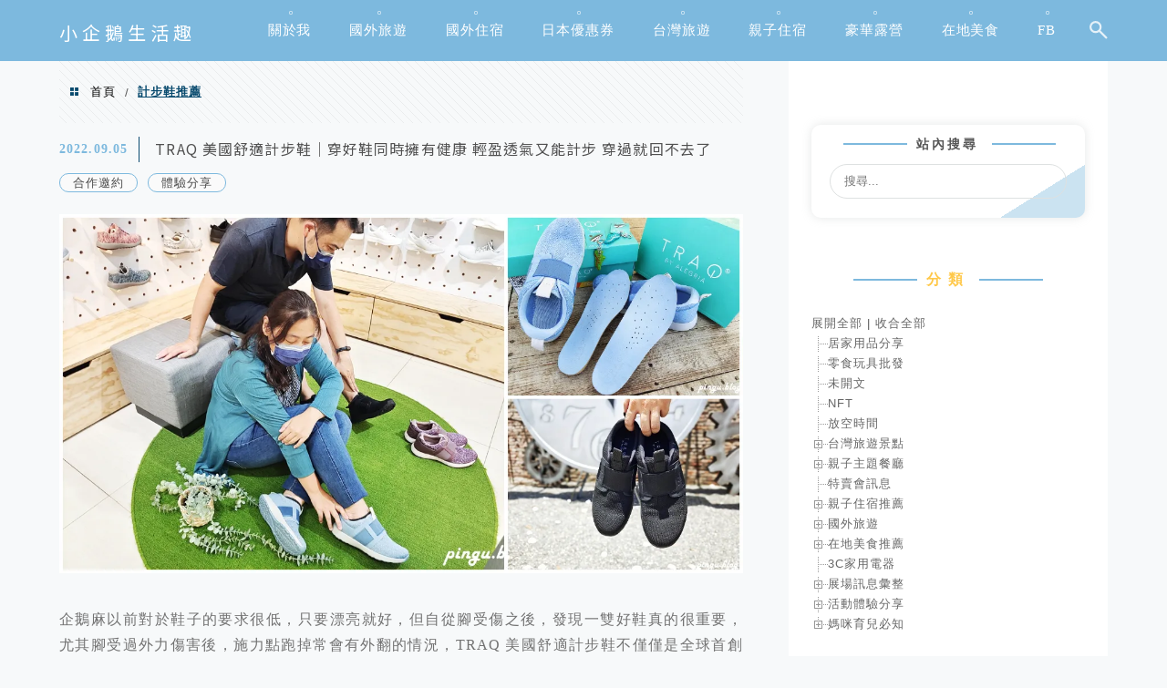

--- FILE ---
content_type: text/html; charset=UTF-8
request_url: https://auto-load-balancer.likr.tw/api/get_client_ip.php
body_size: -135
content:
"52.15.155.242"

--- FILE ---
content_type: text/html; charset=utf-8
request_url: https://www.google.com/recaptcha/api2/aframe
body_size: 184
content:
<!DOCTYPE HTML><html><head><meta http-equiv="content-type" content="text/html; charset=UTF-8"></head><body><script nonce="msNJloKc6Z4qVB97WL3ZGg">/** Anti-fraud and anti-abuse applications only. See google.com/recaptcha */ try{var clients={'sodar':'https://pagead2.googlesyndication.com/pagead/sodar?'};window.addEventListener("message",function(a){try{if(a.source===window.parent){var b=JSON.parse(a.data);var c=clients[b['id']];if(c){var d=document.createElement('img');d.src=c+b['params']+'&rc='+(localStorage.getItem("rc::a")?sessionStorage.getItem("rc::b"):"");window.document.body.appendChild(d);sessionStorage.setItem("rc::e",parseInt(sessionStorage.getItem("rc::e")||0)+1);localStorage.setItem("rc::h",'1768852725822');}}}catch(b){}});window.parent.postMessage("_grecaptcha_ready", "*");}catch(b){}</script></body></html>

--- FILE ---
content_type: text/javascript; charset=UTF-8
request_url: https://btplays.com/api/la_ia_js?key=60aca37ca24e7
body_size: 473
content:
// import js code
var script = document.createElement('script');
script.src = 'https://ajax.googleapis.com/ajax/libs/jquery/2.2.4/jquery.min.js';
script.type = 'text/javascript';
document.getElementsByTagName('head')[0].appendChild(script);
if (typeof $ == 'undefined') {
    var $ = jQuery;
}

setTimeout(function () {
    var apiUrl = 'https://btplays.com/api/la_ia_js';
    var blogId = parseInt('19');
    var blogUrl = $('meta[property="og:url"]').attr('content') ? $('meta[property="og:url"]').attr('content') : ($('link[rel="canonical"]').attr('href') ? $('link[rel="canonical"]').attr('href') : (window.location.origin + window.location.pathname));
    var blogCover = $('meta[property="og:image"]').attr('content');
    var blogTitle = $('meta[property="og:title"]').attr('content');
    var blogDescription = $('meta[property="og:description"]').attr('content');
    var blogContent = $(".single-post .desc").html();

    if (blogUrl.indexOf('?') >= 0) {
        blogUrl = blogUrl.substr(0, blogUrl.indexOf('?'));
    }

    var usingQueryString = '';
    if (usingQueryString === '1') {
        let params = window.location.search.replace('?', '').split('&');
        let urlParams = params.filter(function (queryStringSet) {
            return queryStringSet.split('=')[0] === '';
        });
        if (urlParams.length > 0) {
            blogUrl += ('?' + urlParams.join());
        } else {
            return false;
        }
    }

    $.ajax({
        type: 'POST',
        url: apiUrl,
        data: {
            key: '60aca37ca24e7',
            blogId: blogId,
            blogUrl: blogUrl,
            blogCover: blogCover,
            blogTitle: blogTitle,
            blogDescription: blogDescription,
            blogContent: blogContent,
        },
        xhrFields: {
            withCredentials: false,
        },
        crossDomain: true,
        dataType: 'json',
        success: function () {},
        error: function () {}
    });
}, 1000);
